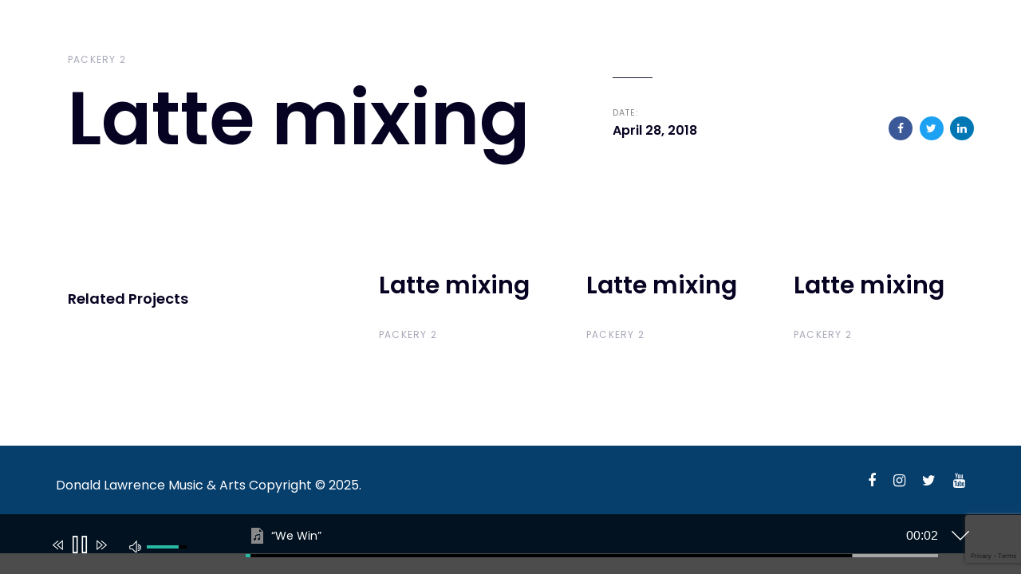

--- FILE ---
content_type: text/html; charset=utf-8
request_url: https://www.google.com/recaptcha/api2/anchor?ar=1&k=6LeMWhErAAAAAFiMRY0kkvKvchXf6o28CGWO8QGB&co=aHR0cHM6Ly9tdXNpY2FuZGFydHNnbG9iYWwuY29tOjQ0Mw..&hl=en&v=naPR4A6FAh-yZLuCX253WaZq&size=invisible&anchor-ms=20000&execute-ms=15000&cb=pi3u7n8prm3p
body_size: 44963
content:
<!DOCTYPE HTML><html dir="ltr" lang="en"><head><meta http-equiv="Content-Type" content="text/html; charset=UTF-8">
<meta http-equiv="X-UA-Compatible" content="IE=edge">
<title>reCAPTCHA</title>
<style type="text/css">
/* cyrillic-ext */
@font-face {
  font-family: 'Roboto';
  font-style: normal;
  font-weight: 400;
  src: url(//fonts.gstatic.com/s/roboto/v18/KFOmCnqEu92Fr1Mu72xKKTU1Kvnz.woff2) format('woff2');
  unicode-range: U+0460-052F, U+1C80-1C8A, U+20B4, U+2DE0-2DFF, U+A640-A69F, U+FE2E-FE2F;
}
/* cyrillic */
@font-face {
  font-family: 'Roboto';
  font-style: normal;
  font-weight: 400;
  src: url(//fonts.gstatic.com/s/roboto/v18/KFOmCnqEu92Fr1Mu5mxKKTU1Kvnz.woff2) format('woff2');
  unicode-range: U+0301, U+0400-045F, U+0490-0491, U+04B0-04B1, U+2116;
}
/* greek-ext */
@font-face {
  font-family: 'Roboto';
  font-style: normal;
  font-weight: 400;
  src: url(//fonts.gstatic.com/s/roboto/v18/KFOmCnqEu92Fr1Mu7mxKKTU1Kvnz.woff2) format('woff2');
  unicode-range: U+1F00-1FFF;
}
/* greek */
@font-face {
  font-family: 'Roboto';
  font-style: normal;
  font-weight: 400;
  src: url(//fonts.gstatic.com/s/roboto/v18/KFOmCnqEu92Fr1Mu4WxKKTU1Kvnz.woff2) format('woff2');
  unicode-range: U+0370-0377, U+037A-037F, U+0384-038A, U+038C, U+038E-03A1, U+03A3-03FF;
}
/* vietnamese */
@font-face {
  font-family: 'Roboto';
  font-style: normal;
  font-weight: 400;
  src: url(//fonts.gstatic.com/s/roboto/v18/KFOmCnqEu92Fr1Mu7WxKKTU1Kvnz.woff2) format('woff2');
  unicode-range: U+0102-0103, U+0110-0111, U+0128-0129, U+0168-0169, U+01A0-01A1, U+01AF-01B0, U+0300-0301, U+0303-0304, U+0308-0309, U+0323, U+0329, U+1EA0-1EF9, U+20AB;
}
/* latin-ext */
@font-face {
  font-family: 'Roboto';
  font-style: normal;
  font-weight: 400;
  src: url(//fonts.gstatic.com/s/roboto/v18/KFOmCnqEu92Fr1Mu7GxKKTU1Kvnz.woff2) format('woff2');
  unicode-range: U+0100-02BA, U+02BD-02C5, U+02C7-02CC, U+02CE-02D7, U+02DD-02FF, U+0304, U+0308, U+0329, U+1D00-1DBF, U+1E00-1E9F, U+1EF2-1EFF, U+2020, U+20A0-20AB, U+20AD-20C0, U+2113, U+2C60-2C7F, U+A720-A7FF;
}
/* latin */
@font-face {
  font-family: 'Roboto';
  font-style: normal;
  font-weight: 400;
  src: url(//fonts.gstatic.com/s/roboto/v18/KFOmCnqEu92Fr1Mu4mxKKTU1Kg.woff2) format('woff2');
  unicode-range: U+0000-00FF, U+0131, U+0152-0153, U+02BB-02BC, U+02C6, U+02DA, U+02DC, U+0304, U+0308, U+0329, U+2000-206F, U+20AC, U+2122, U+2191, U+2193, U+2212, U+2215, U+FEFF, U+FFFD;
}
/* cyrillic-ext */
@font-face {
  font-family: 'Roboto';
  font-style: normal;
  font-weight: 500;
  src: url(//fonts.gstatic.com/s/roboto/v18/KFOlCnqEu92Fr1MmEU9fCRc4AMP6lbBP.woff2) format('woff2');
  unicode-range: U+0460-052F, U+1C80-1C8A, U+20B4, U+2DE0-2DFF, U+A640-A69F, U+FE2E-FE2F;
}
/* cyrillic */
@font-face {
  font-family: 'Roboto';
  font-style: normal;
  font-weight: 500;
  src: url(//fonts.gstatic.com/s/roboto/v18/KFOlCnqEu92Fr1MmEU9fABc4AMP6lbBP.woff2) format('woff2');
  unicode-range: U+0301, U+0400-045F, U+0490-0491, U+04B0-04B1, U+2116;
}
/* greek-ext */
@font-face {
  font-family: 'Roboto';
  font-style: normal;
  font-weight: 500;
  src: url(//fonts.gstatic.com/s/roboto/v18/KFOlCnqEu92Fr1MmEU9fCBc4AMP6lbBP.woff2) format('woff2');
  unicode-range: U+1F00-1FFF;
}
/* greek */
@font-face {
  font-family: 'Roboto';
  font-style: normal;
  font-weight: 500;
  src: url(//fonts.gstatic.com/s/roboto/v18/KFOlCnqEu92Fr1MmEU9fBxc4AMP6lbBP.woff2) format('woff2');
  unicode-range: U+0370-0377, U+037A-037F, U+0384-038A, U+038C, U+038E-03A1, U+03A3-03FF;
}
/* vietnamese */
@font-face {
  font-family: 'Roboto';
  font-style: normal;
  font-weight: 500;
  src: url(//fonts.gstatic.com/s/roboto/v18/KFOlCnqEu92Fr1MmEU9fCxc4AMP6lbBP.woff2) format('woff2');
  unicode-range: U+0102-0103, U+0110-0111, U+0128-0129, U+0168-0169, U+01A0-01A1, U+01AF-01B0, U+0300-0301, U+0303-0304, U+0308-0309, U+0323, U+0329, U+1EA0-1EF9, U+20AB;
}
/* latin-ext */
@font-face {
  font-family: 'Roboto';
  font-style: normal;
  font-weight: 500;
  src: url(//fonts.gstatic.com/s/roboto/v18/KFOlCnqEu92Fr1MmEU9fChc4AMP6lbBP.woff2) format('woff2');
  unicode-range: U+0100-02BA, U+02BD-02C5, U+02C7-02CC, U+02CE-02D7, U+02DD-02FF, U+0304, U+0308, U+0329, U+1D00-1DBF, U+1E00-1E9F, U+1EF2-1EFF, U+2020, U+20A0-20AB, U+20AD-20C0, U+2113, U+2C60-2C7F, U+A720-A7FF;
}
/* latin */
@font-face {
  font-family: 'Roboto';
  font-style: normal;
  font-weight: 500;
  src: url(//fonts.gstatic.com/s/roboto/v18/KFOlCnqEu92Fr1MmEU9fBBc4AMP6lQ.woff2) format('woff2');
  unicode-range: U+0000-00FF, U+0131, U+0152-0153, U+02BB-02BC, U+02C6, U+02DA, U+02DC, U+0304, U+0308, U+0329, U+2000-206F, U+20AC, U+2122, U+2191, U+2193, U+2212, U+2215, U+FEFF, U+FFFD;
}
/* cyrillic-ext */
@font-face {
  font-family: 'Roboto';
  font-style: normal;
  font-weight: 900;
  src: url(//fonts.gstatic.com/s/roboto/v18/KFOlCnqEu92Fr1MmYUtfCRc4AMP6lbBP.woff2) format('woff2');
  unicode-range: U+0460-052F, U+1C80-1C8A, U+20B4, U+2DE0-2DFF, U+A640-A69F, U+FE2E-FE2F;
}
/* cyrillic */
@font-face {
  font-family: 'Roboto';
  font-style: normal;
  font-weight: 900;
  src: url(//fonts.gstatic.com/s/roboto/v18/KFOlCnqEu92Fr1MmYUtfABc4AMP6lbBP.woff2) format('woff2');
  unicode-range: U+0301, U+0400-045F, U+0490-0491, U+04B0-04B1, U+2116;
}
/* greek-ext */
@font-face {
  font-family: 'Roboto';
  font-style: normal;
  font-weight: 900;
  src: url(//fonts.gstatic.com/s/roboto/v18/KFOlCnqEu92Fr1MmYUtfCBc4AMP6lbBP.woff2) format('woff2');
  unicode-range: U+1F00-1FFF;
}
/* greek */
@font-face {
  font-family: 'Roboto';
  font-style: normal;
  font-weight: 900;
  src: url(//fonts.gstatic.com/s/roboto/v18/KFOlCnqEu92Fr1MmYUtfBxc4AMP6lbBP.woff2) format('woff2');
  unicode-range: U+0370-0377, U+037A-037F, U+0384-038A, U+038C, U+038E-03A1, U+03A3-03FF;
}
/* vietnamese */
@font-face {
  font-family: 'Roboto';
  font-style: normal;
  font-weight: 900;
  src: url(//fonts.gstatic.com/s/roboto/v18/KFOlCnqEu92Fr1MmYUtfCxc4AMP6lbBP.woff2) format('woff2');
  unicode-range: U+0102-0103, U+0110-0111, U+0128-0129, U+0168-0169, U+01A0-01A1, U+01AF-01B0, U+0300-0301, U+0303-0304, U+0308-0309, U+0323, U+0329, U+1EA0-1EF9, U+20AB;
}
/* latin-ext */
@font-face {
  font-family: 'Roboto';
  font-style: normal;
  font-weight: 900;
  src: url(//fonts.gstatic.com/s/roboto/v18/KFOlCnqEu92Fr1MmYUtfChc4AMP6lbBP.woff2) format('woff2');
  unicode-range: U+0100-02BA, U+02BD-02C5, U+02C7-02CC, U+02CE-02D7, U+02DD-02FF, U+0304, U+0308, U+0329, U+1D00-1DBF, U+1E00-1E9F, U+1EF2-1EFF, U+2020, U+20A0-20AB, U+20AD-20C0, U+2113, U+2C60-2C7F, U+A720-A7FF;
}
/* latin */
@font-face {
  font-family: 'Roboto';
  font-style: normal;
  font-weight: 900;
  src: url(//fonts.gstatic.com/s/roboto/v18/KFOlCnqEu92Fr1MmYUtfBBc4AMP6lQ.woff2) format('woff2');
  unicode-range: U+0000-00FF, U+0131, U+0152-0153, U+02BB-02BC, U+02C6, U+02DA, U+02DC, U+0304, U+0308, U+0329, U+2000-206F, U+20AC, U+2122, U+2191, U+2193, U+2212, U+2215, U+FEFF, U+FFFD;
}

</style>
<link rel="stylesheet" type="text/css" href="https://www.gstatic.com/recaptcha/releases/naPR4A6FAh-yZLuCX253WaZq/styles__ltr.css">
<script nonce="-z6TycBt4cbtFg8hOskCdA" type="text/javascript">window['__recaptcha_api'] = 'https://www.google.com/recaptcha/api2/';</script>
<script type="text/javascript" src="https://www.gstatic.com/recaptcha/releases/naPR4A6FAh-yZLuCX253WaZq/recaptcha__en.js" nonce="-z6TycBt4cbtFg8hOskCdA">
      
    </script></head>
<body><div id="rc-anchor-alert" class="rc-anchor-alert"></div>
<input type="hidden" id="recaptcha-token" value="[base64]">
<script type="text/javascript" nonce="-z6TycBt4cbtFg8hOskCdA">
      recaptcha.anchor.Main.init("[\x22ainput\x22,[\x22bgdata\x22,\x22\x22,\[base64]/[base64]/[base64]/[base64]/[base64]/MjU1Onk/NToyKSlyZXR1cm4gZmFsc2U7cmV0dXJuIEMuWj0oUyhDLChDLk9ZPWIsaz1oKHk/[base64]/[base64]/[base64]/[base64]/[base64]/bmV3IERbUV0oZlswXSk6Yz09Mj9uZXcgRFtRXShmWzBdLGZbMV0pOmM9PTM/bmV3IERbUV0oZlswXSxmWzFdLGZbMl0pOmM9PTQ/[base64]/[base64]/[base64]\x22,\[base64]\x22,\[base64]/DsGbCksKowrLDkgVUL0/DvMOoelkdCsK/Txoewo7DpSHCn8KMBGvCr8OfO8OJw5zCtMOxw5fDncKewp/ClER8wqU/L8KPw4wFwrlDwoLCognDgsOebi7Co8Ola37DpsOgbXJYJMOIR8KKwqXCvMOlw5DDsV4cDWrDscKswp5OwovDlnnCucKuw6PDisOzwrM4w4jDsMKKSRnDrRhQAgXDuiJrw65BNm/DvSvCrcKTXyHDtMKMwqAHIRNzG8OYDcKtw43DmcKZwpfCpkUIYlLCgMOEJcKfwoZ7T2LCjcKjwp/DoxELSgjDrMOIcsKdwp7CsQVewrt9wqrCoMOhSsOyw5/CiXjCrSEPw4rDvAxDwqnDscKvwrXCrcKkWsOVwrrCvlTCo3fCq3F0w4jDkGrCvcKeJmYMTcOUw4DDlh1JJRHDqMOgDMKUwoPDmTTDsMOTD8OED29hVcOXW8O+fCcLasOMIsKzwrXCmMKMwqjDsxRIw5RZw7/DgsObDMKPW8KIA8OeF8OEQ8Krw73Dn2PCkmPDpUp+KcKzw7jCg8O2wpnDtcKgcsO5wqfDp0MfEirClgHDlQNHJ8Kcw4bDuRXDuWY8MsOrwrtvwppSQinCikUpQ8KgwpPCm8Ouw41Ua8KRN8Kcw6x0wo0hwrHDgsKiwqkdTGjClcK4wpsDwqcCO8ObUMKhw5/DmzU7Y8O9PcKyw7zDvMOfVC9Uw43DnQzDhSvCjQNdMFMsGiLDn8O6PBoTwoXCn3nCm2jClsKCwprDmcKacy/CnDjCoCNhbmXCuVLClyLCvMOmLzvDpcKkw5/[base64]/Cg8OvwpbDu8KHw5kcQMKWEMOzAMOPVlQ0w7wRDi/CpMKSw5gDw5cxfQBDwrPDpxrDuMOFw514wotNUsOMM8Kbwoo5w705woPDlivDlMKKPSh+wo3DoibCrXLChnrDtkzDuiDCrcO9wqVodsOTXU5bO8KAaMKMAjp8JBrCgxTDqMOMw5TClRZKwrwTSWAww4Q8wq5awpnCuzvCvH98w7A/a27CncK9w6nCscOEHXxgScOONGgiwqpGS8KxdcObRsKKwoprw4jDqcKLw79Mw6J6AMKHw5TCnj/DmCBQw43Cs8K3EMKfwp9CN0jCgAXCu8K6J8OzYsKqKSnCoGIBPcKbw77CtMK3wphkw4nCuMKFOsONJl1LPMKMLTVTRnbCt8KOw5k3wonDji7DnMKuWsKSw7gySsKvw7jCisK/QTPDl0zDt8KKW8O4w7nCmi/CmgAjLMOrAcK0wrfDpQ7DqsODwqTDpMOawpYWIhPCsMO9MWwJQsKnwpY9w59iwoLDp0lNwowSwqXClzwBTlM1KUXCrcO/[base64]/CuR/[base64]/DnzvCmcOEw5vCk1nCrjDChMOJbD9DFsOqwpp3wpjDqWhgw6h8wqxOPcOgw6obcgzCrsK6wpZNwoY7ZMOHPMKNwodnwqg0w7N0w5TCshnDtcOib37Dkih+w4LDsMO9w7F4EjTDpsKUw4VZwrRLbBLCtU9Qw6/[base64]/[base64]/YkDDncK4wojCg8O9w47DtcOXBMK+KcOMw6zCpwTCicKewq9yZ3tkwpzDjMOsTcOMacKYR8Oswr4zTx0cHCofaGLDvVLDtU3Cj8OYwoHCiUrCgcOzGcOWJMOrFGdYwrIKIk9awq8cwq/[base64]/ScOwAiImw4RxDWjCsMKnH8KVw6wnwokow7IGwpLDiMKQwprDtmEAEnbDjMOvw6jDlMOQwrnDsh9hwpN3w7LDsGTDnsOcfsKjwpbDj8KrdsOVeXYYIsOxw4PDsA7Dk8OAR8KHw4R4wok1wr/[base64]/w4kMwqEIQMOmEsKrw6TDncKowpQPO3bDjlrDi3QtR3k1w6s4wrHChcKew5QzMsOSw6/DqTrCgDXCl0TCncK0wolBw5bDg8OZaMOBbMKcwrskwqQNaCnDq8O1wpHCl8KRM07DtsKgw6bDohFIw6kHw7t/w4RzSytCw5nDm8KfZiluw5twbjVeBMKPQ8OdwpI8bUDDiMOkQVrCslA5MMOfG2vCk8K/McKxUDZnQUrCr8K6T2Jzw7rClyLCr8ONOC7DiMKcC1Buw7RTwog8w6sLw5k2f8K1cljDtcKlZ8OJcGsYwrPDsxLDj8Oow51Iwo8DZMOzwrBdw5tRwrjCpMOzwq4tM3Zww7bDlsKmfsKXZDXCnShMw6LCjMK3wqo3CwJ7w7XCtsO3eTRdw7LDvMKdZMKrw6/DjGcncE3ChsKOasK+wonCoXjCjcO6wrzCpMKQRlwgNsKcwpd2wpvCk8Kiwr3CgxjDicKNwppoesOCwoNzG8KVwr10KsKjLcKdw4VzHMK0OsOlwqTDmXwjw4dgwoMRwoAoMsOHw75Uw4sxw61hwpnCvcOYwqJDSWrDhcKJw51XS8Kpw50AwqchwqrCtE/[base64]/w4XCh8Obw6ANH3nCumbCty02w7kjw4A+w4bCgmQ2wqkdY8OmVcO4woDCqBBJWsKrY8OtwohTwplOw5xLw47DnXE4wpR+Nj5lKcOXZcOBwpvDiH8QUMO5OGx2J2VMGUU6w6XCgcKHw7dIw7F6SysxVMKrw61bwq8MwpvCmzpYw6/[base64]/Ds8OEwrRzw5TChMKrYcOqw7IwYMK5Xjl7w6DCqMKswos1HyTDvx3CmiAcJwN4w6DCs8Oawq3CisKhbcKRw5PDvl4YFcO/wodgwo7DncK8Pi/DvcK6w47DmAM8w4XCvHZzwocDB8KpwrgtG8Oac8KUL8KOH8Olw4HDhzvDqMOrdEg0JXbDnMOpYMKrTVcVXhwnw6xPwphEL8Obwp88dgxcDMOWTMOSw53CuQnCssOpw6bCrDvDvG7DvMKeCcOww4ZvAcKdecKaVB7Cj8OswpjDp0R1wrjClsKlAT/[base64]/[base64]/DqsOuMQXCkcOiZRrDk8K+wpJFwp7DlUDDtQxdwrEYNcOywoptw5lIA8O5dRYRQHdkeMO5SWMXacOgw5kFfz/Dnx/CiAoPcwQdw67ChMK1TcKZw6RzHsKlw7YeURLDkWbCtHcUwpRhw7/CqzXCgMKww77DmAbDu1HCtR1GO8Kyd8OlwpE8ayrDm8KIGMOfwr/DlhM/w5bDlcK0cQlfwpsgT8Kjw59Sw4nDvSTDpnHDvHLDnyYew5xCfhzCqGvCnsKNw4JTcWzDg8K7NCkhwqfDh8KmwozDsDBlMsKfw65/wqcAG8OiHMOUYcKdwo8QOMOiJ8K2a8OUwoLCi8K3YSMUUhxzLAlcwpF9wrzDvMKJfcOWYVbDnMKLQx86fsO5LsORwpvChsKhZgM4w5nDrVPDozfDv8OTwrjDrkZcwrAbdjLCm1PCmsKUwoIncwl5KkDDnnPDuhTCn8KaZMKowrTClzF/wrzClcKGEsKJFcOqw5dwNMO3Qm4ZDMKBw4FfE3x/[base64]/CuMKwwpJqwqVKwpg5w5HCr8OcwoTCiSXDnhfDjsK5M8KTIUpjRSHCmUzDu8KJO0F8WgBXJz/[base64]/[base64]/DscKKAcOOXsKZZMKAwrDDmsOgVFpKGDXCp8OOd13Cr1PDpxQ4w5ZLW8OTwrZ/w6bCr08rw5HDv8KCwqRwe8KPwpvCsw7DpcKbw5RlKgsjwrbCpcOkwp3ChGEvemoWK0fCn8KywrPCgMOUwoZYw55ww4bDi8Ofw7QLcm/CszjCpXZqDGbDv8KAFMKkOXR7w4TDhhUcVyHCuMK7wpQLYMOubVR/[base64]/DssKLI8O6Hn3CpwXDqMKXw4/ChFQTYEEMwrYGwq8Nw5PCuQbDrMKTwrHDvywMGkIWwpECOxY5fyrClcObMMOoHEpyFh3Dj8KDPnTDs8KJVEvDpMOQP8Kmw5Z8wqcIY0jCqsOXw6DClsO2w4vDmsOuw5TCtsOWwqzCoMOobcKVSA7CnjTDicO/RsOhwpAIVjIQJwDDkjQWXEvCtjUmw4s4aFZXNcKywp7DpsOlwr/CpW7CtlnCjGJdQcOLfsKrwpRTMmrCl1New7ZCwoPCrwpLwqTCiHDDp3wHdA/DrzrDlzdaw50zTcKdMcK0D27DjsOpwq/[base64]/[base64]/DkMO3FMKgJjYqa8O/worDisOLw6/[base64]/[base64]/[base64]/DjjXCnkpCEsOtC1sSwosMw6l9w5bCgT/Dug3Ck8OkSDJTc8OLBQ/DqFIhOl8ewpzDq8OEBTxIcsKLasKQw503w6jDkcOUw5BfJA01EFB9O8OwcsKvecOFGDnDs3/Dk27CnwBWGhl7wqxWNlHDhmY+AcKlwqkvaMKMw4ZiwrNrwp3CtMKawrvCjxzDrlbCrRJXw69+wpnDrsOgw5nCnjQFwoXDkEjCpsKaw4Bvw67Cp2bDrRJWVUgfNyvCg8Ktwrp/wozDtCnDnsOtwq4bw6HDlMK+f8K7A8OmCxjChzA+w4PDvMOkwqnDp8KuAMORCDETwrdRMGjDrMORwppMw4zCm3fDkU/CocO0fsOFw7Fdw5JKdm/Cq13Dp1RMfzDCmVPDncKWPhrDkmh8w6PCu8Ovw4zClndFw5hQSm3Csit/w7rDk8OVHsOcOiNjQx7Dpy3DqsO7wo3Dt8OFwqvDpsO5wrFyw4vCrMOeXUMnwoJww6LCoGrDh8K/[base64]/[base64]/CvkzDpsK+JQLCu33DkMOlesKuwpFUWMKyXhbDuMKzwoLDrGPDuCbDjHg9w7nCsAHCsMOhWcO5amJvM3/CmcKNwoRCwqk/w5kXwo/DocOtasOxa8KYwqshUAp5fcOAY0pswqMpFmotwqcLw7FyS1xDLhxLw6bDmibDvyvCucO9wpJjw5/CoxLCmcO7bSXCoUgLwr/[base64]/wr/CgsOWw63CqQHDjsOqw6cMwpTDp8KYw6BHKQrDm8KScMK6McK6RcKZA8Opc8KLIlhXYxnDk3fCtsOwEVTCmcKLw57CosOHw4LDvQPDqSw2w43CvHt0VhHDniEiw6HCmz/DkzAeJBDDhwR6EMKKw44RHXnDssOTF8O6wrvCr8Kowq7CsMOaw7wcwrZawpvCmRM0XWd0IsKPwrtlw7l4w7AKwoDCs8OoGsK/A8OsD15wfnkbwrx4AMOwBMOOccKEw5M7woJzw7vCmBIMD8O5w7rDh8K4wpsFwqrCi0/DqcOfYMKXBlI6UG/CscOKw7HDrMKdwqPCjmfDnUg5wowBVcKcwoXDuHDCjsK7csKbdgLDksOROB8lwrbCrcO1HH7DggtjwojCjll/JnFaRFhiwqpLRxx+w4HCkDZGVEnDoVzDscO2wp5SwqnDhsKtHcKFwoJJw77Dsgwqw5XCnU3CsS8mw4w5w5kSPMKuWcKJUMOIwpg8w5rCnnNSwo/[base64]/[base64]/Cm1gsL1fDtiTDjsOyw57DuAjCssOQCG7ClMKrZC/DqcOywpQPI8Osw6HCrErDvMOxEcKNR8ONwofDpU/[base64]/wpN/wpjDjQDDnwHCtsKwwofCrcKwWDPDssKcfUdkw6LCvzQvwpMjED1EwpXDu8Ozw4vCjsK/[base64]/CusObw71Rw7DCg0XCt8OEw4rCmQNeQ8K0wqh6w786w7Y3RnvDpShFayvDqcOBwofDt3Z2wqEDw48zw7XCvcO5bcKMP37CgMO/w7PDi8OUe8KOcgjDpilDYMKfLGxfw6LDllLDlcO0wpF9AAcGw5NVw7/ClMOFwpzDmsKhw6l1O8Odw41CwqTDqsO1TsKXwogHDnbCmhHClMOFw7LDoQkvwp1qccOswpXDhMKPdcOgw48zw6nCkUIlOSQLHFgXPx3CmsKIwrB5envDusOBKAHDh2ZYwp7Cm8KiwrrCmsOvYzJ/[base64]/CiMKacjbCsi7CshzCh8KQA8OHwqw2w7jDmDZCGkwgw5cfw7YQNcK3I2vDoSQ/[base64]/CisKAwqfCtnrDqsOjwp8CUcKbU8KvZT0gwpHDgQPCi8K3TxBUfT0TTifCjyAeX14Lw64/[base64]/DuCcFw5TCizIQeB/DksOVwrTCoMOtwqRMwqHChAt8wpzCrsOsTsK7w5EPwrPCnSbDv8ONZSNBC8Kswoc0fmk5w6A7OQg8D8O8VsOVw7nCgMOzGhhgJRFuecKJwpxFwoZcGA3CiSYKw4/DlkQqw6xEw7bDh1NHcWPCvcKDw4RID8ObwoLDrVDCl8Obw67Dh8KgdcOew7TDsWdtw6VaAcK8w6XDhsOVRVQqw7LDsGHCscOyHS7DssOkwojDisObwpnDhBnDn8KSw4fCq3EmN3MODxAyC8KxGWMfdShUBizCoBHDrkRUw4nDoSkQJcO+w7g9wo/CtV/DoTDDqcOnwplAKx0QDsOFQiHCj8OORiHCjcOdw5wRwox3AcOYw4s7R8OLNXV5eMO+wrPDjh1ew6/CrRHDq0HCi1PDu8K+wpZUw63DoBzCuykZwrYywp/CucK9woszNXHDuMKmXQNcdWVDwpBmEk/Cm8OHBcKHKzATwpVuwpQxM8KtZ8KPw7zDj8Kpw4nDmwoxdcKVH0nCumVnEAUBwqVqXk0LUsKKE3xGSUF/fmR9fgU3DMO6HAlTw7DDi3zDkcKTwqgkw73DvEHDhn9+eMKUw6zCgkMDL8KtMWfDhsOkwoEUw4/[base64]/wrA6w7YVwqPCizIYTS7DjsOVwrxewpvDo8Ktw4pCUlFgwq7DmMOswpTCr8Kqwo05fcKjwovDmcKsS8OBCcOBJhVMEMOhw47CiR8xwrbDvkI3w6oZw4TDrQoTSMOYL8K8ecOlXMOJw6M1AcOwLg/Dl8KzacKlw5NaQ0vDuMOlw63DoSfDr28vdGx0E1oGwqrDixDDnxfDssOhD2rDvQbDtGHCiTfCksKuwoVRwpwTTEZbwrHCtldtw7TDlcKBw5/DqHoxwp3DhH4mTX1Ww6NvdMKewrLCtDXDp1nDn8K8w6IDwoBdbcOnw7zCrjk1w7h8I34AwrtoJiIYYW9YwphMUsKyHMKpPndPdMKyaTrComLDkzXDjMK9w7bCisKHwog9woM8McOdacOeJTQpwrpawo9dDzPCscO8LF0gworDsWfDryPDlHPCmC7DlcO/[base64]/DssKHa8KJw6h6RsOGOsKbE8OYKMKnEXHClAByd8KLY8Kgdi8mwo/[base64]/[base64]/[base64]/[base64]/CoMOSw7XCr8OvwrwfwpRcUSQuJMKKw5zDgMODD0BCC18Zw4QGLDXCrcOBL8OZw53CpsOUw6nDpcOFA8OiKTXDlsK+M8OIQyjDisKTwoNKwozDgMO1w7nDhxzCqVXDi8KzZXjDkkDDp0x4wqnCksOUw6IqwpbCssKSDcKvwqjDiMKdwrEwXMKVw6/Dv0HDoGbDuQXDoj3DucKydcKZwozCn8OZw7jDusOOw4XDklbCu8OGBcO6cT7CvcOgNMKew6IVD0t2NMKjRsKaKFFaTW/Cn8KQwqPCs8KpwrQqw6lfCQTDiyTDh2jCr8Obwr7DsWtMw7NNXRE1w53DjGzCrQ9ZWH3CtSYOw4zDgC7ClsKDwoHDph/[base64]/CsTgRT8KZw6XDmlAvwr/CmcKJWxvDjDHDscKqZcKteW/Dj8KaLmk7G0o5VTNHwpHCgyTCuh1lwq7CsnHCiWtGI8K5w7vDghjDjSc+wqrDmcKDOinClsOrXsOaCHkBQDfDiA9Awp0iwrnDpgPDqSAYwr/[base64]/CtxJ5w7Z0QwhnAsOUHQHCoMK+wrvDkDnDmQcASjwkBcK7E8OjwpXDpHtBan/Dq8O+G8OSA1kwBVhrw4vDjhcWOy1bw4jDqcO9woRNwr7DsydDWTFSw6jDlSpFwqbDiMKVwo9bw5U9c2fDt8OwKMOQw4dze8KOw595MinDisOEIsO7YcOxIErCnVTDnQLDv3zCksKcKMKEcsOBLlfDlwTDhjPCksOIwq/CqsOAw44GbsK+w4ADa1zDpk/ClzjCimzDnSMMX2PCkMOCw7/Dq8KwwrXCuWMpU1zChAB1ScKFwqXCpMO2wqTDv1rDvzhcCmwRdHg6XArCnUbCpsKXwoXCvsKnDcKJwpPDo8OcfXDDkHDDuUnDnsOUKsOtwqHDiMKaw7TDjMKRAB9NwoBawrHCgE09wpfCusOKw4Aew7EXwoTDu8KAJD/[base64]/Cln9hV8OtflR8esKTwoHDti3DiA4GwqFzwoHDtcKCwqt5TsOEw7tQw7F+N0cBw6tYf14jw7TCtQnDi8KaScOAAcODXF07A1Ngwo/CtsKwwrxYDMKnwrQ3w7hKw7fCpsOWSxlFPQPCtMO7w6XDknLDqsOzE8KWLsOoAi/CssKKPMO8XsKNGh/ClBANT3LClsKUHcKDw6XDlsKCDcOXwpcVw6wUw6fDlCRhPDHDv2PDqRlHPMKnUsKFa8O9LMKSFMO9wqwiw7zCiArCiMOgHcKWwp7Coy7ChMO4w5ceIXEOw4kUwr3CmgDCtk/DliI/csOMHMOQw6FQGsKSw71jSRbDlmNuwpLDkyfDjTlLSgrCm8OvEMO7O8Knw5UEw4YAZ8OAEk9awofDusOnw67CrcKeCGgnG8OKYMKUw73Cj8OOIcKdPsKAwp8aCcOubsOxQcOUO8O9dsOiwpnCgwNpwqRmLcKUdScgB8OYw5/[base64]/[base64]/[base64]/Ct8K3wqzCig4mwqzCrxQIF8K7BBUSWcOUK2s4wqwww6JlLxjDsHfCocOgw7lnw5/Dj8O0wo4FwrZ5w7F0wqfCj8O6RcOOOFJpPyLDhMKJwpQnwoPCjcKAw60SDBxHc006w5pjCsODw60McMOASClSw5vCrcOMwobCuGwlwqgSwofChBHDtCZqKsK4w7HDrcKBwrN5Lw3DqzDDs8KjwoBKwoYNw7IrwqcwwowVVCXClxBjQRcLDMKUZj/DtMOOIFfCizEWNFJCw44gwqTCkysbwpwbBxvCly51w43DrRVrwrrDh0TCnDIsOMK0w7vDvHpswqHDsFwaw4xeO8KBeMKrQ8KCIsKiPMKXKUssw71Vw4TDkh8rODMawrTCmsKcGhZlwpLDi2QZwrcdw5fCtgPCswXChD/DgcOPZMKow6ZOwqA5w5o7L8OZwoXCu28CQMKHKmXDjEzDscOyaj3DgTpBa3ZuQ8KQDxQBwqgtwr/DtChTw47Dl8Klw6zCigEsDsKdwrLDmsOlwrdbwq5bD3sSbi7CswzDpi/DuFzDrMKaEcK5wrnDmATCg1ADw74kBcKwF1LCmcKDw6XClcK+L8KEXUBzwrZOwrskw6ZiwpQrQcKKGQhkLjhGdcKPI1bClMKWw5tDwr7DrD9qw5t2wqQAwpl4ekdtGGUWAcOgQA3CljPDj8KfX3pdwobDu8OZw7M6wpjDkx4FbgUZw4LCl8K9MsOqbcKCw5ZnEH/CtC3DhTVRwqssE8K5w5DDr8KUdcK3W1jDtMOQR8KXAMOERknCvcOpw47CnyrDjxJpwqw+e8Kdwqwew7PCq8OIFwLCocOjwpEJFDFZw608OBNOw5s/[base64]/wqXDs8OVwqQhXnTCnMKiw7pkegc0woQqDcKcZQTCrkZDdkZZwrJKfcODHsOMw6QLw4UDA8KrXTJLw61jwqjDsMOuXk1dw7DCh8KFwpXDt8OWHkbDsmcCwojDnh8gRsO+EkoabV/DhlLCiwR8w6I1JAVAwrpoU8OEVTVvw6XDvSvDocK2w4JvwqnCsMOuwqXDtRECMsKywr7CncKqJcKScRzDiTTDimnCvsOgZMKpw6sxwp7DgD0awo5FwqTCmWY4w7rDg33DrMO0woXDn8K1IsKLHn00w5/[base64]/CrMOEJm7DkXPCp8O2EMOdFlHCnsK+w60ow6c2wo3DoXMuwqfCjDvChcKAwpB0BBNzw7wUwp/DisORIyPDlDDCrMKyYcOfWWhVwqvDpjTCgSgkW8Odw7lcbsO7YXRMw5wLYsOGWsKyP8O3BVQcwqANwqXDuMOGwrXCnsO4wpBMw5jDjcK4GsKMfsKNMybCjEXDpj7CkmYQw5fDh8OIw5Ufw6rCrsKKNcOrwqdxw5jDjMKfw7PDhcK3wr/DpE/[base64]/Cl8KTF8KdwqJXwqgfeWBQQX1cwpB+w6LDlgbDjcOSwojCosKdwqrDkMK9Vw1YCRo9LWF5CHPDg8KcwocNw4hKPsKhbsO1w5rCssO4E8O9wqvDkk4OB8O2Im7CigMHw7nDpyPCqkosUMOYw5AJw73CglR5KT3DpsKsw4QLSsK0w4LDk8O7TMO4wrAOXhfCk0LCmj5Gw4/DsV10ZsOeE3bDjFxDw6ZZKcKYG8K1asKqYmVawpAtwrxtw7cOw4ttwpvDozMka1oQEMKAw4hLGsOiwoTDssOeD8KNw4/CvE4fBcKxM8KzDiPCvH9gw5cfw5LDoTliSBIUw5XConA9w6xuHMOEesOBGjxRDD5kwqLDvXBlwrXCoEPCri/DkcKrTFHCrghYAcOtw55swoBGLsKiTGE2FcOGZcKowr9zw7E3ZVZ1VcKmw5bDksO1fMKSMAfDvcKeOsKcwpXDmMOIw5YJwoDDncOVwr5QLm4/w7fDssO/W37Dn8O8WsOLwpEZWcOnfWJWRxTDnMKyScKowpHChcOYQlLCkzvDt1vCthpQcMOABcOjw5bDmMOpwo1NwqNeRGZ/EcKfwqlCD8OpEVbCnsKxc0zDjiQXRzhdKlHDocKJwoslO3jClsKWXUvDkRzCu8Kzw555J8OwwrPCnMKGdcOdBwTDtMKSwphUwpzCuMKXw7DDqlPDgQ0tw4ZWwps5w6bDmMODwovDhsKaU8KlKMKvw5dKw6HCrcKjwoFywr/[base64]/wo3Ch8OIwpUzDMKkw4hTwr/CmFzCkcOZw4LDhsKhw6drHsKdBMKxwqDDmUbCgMKSwo5jFzUyLlPCjcOyEWITDcKYXUjClcOqw6DDqhgFw5jDt1nCkwLCujJjFcKkw63CmGVxwq3CrSJRwp3Cpj/[base64]/acKbwq4ZacOrHBY6wo0LZsO0VydHRhpOwpHCnMKIw5/DsUZ0ccONwqBiP2rDj0MxZMOdLcK4wp1qw6ZbwrAcw6HDksKRDsKqWcKFwqLCvEzDjXQjwpjCuMKDKcO5ZcOHeMO0ScOCCsKfR8OZInJHWcO4egZlDwIMwqF4BcKBw5nCpcOHwp/CnlbChBfDvsOybMKFY3dswqUTPQlZMcKgw6wTI8OKw63CkcOfGFUDXcKVwpHCn19twpnCsC3Cpgt/wr00NCEAwp7Dly9uI0DCqwIww6XCgSrDkH03w4Q1McKTw6vCuBfCicKIwpc4wojChBVCwp5jBMO/esKEG8KcQGvCkR1UKA0gIcOSXyAsw47Dg0fDuMKjw4LCs8K4Zxohw7cdw6MdVn0Sw4vDojjCqMK1EBTCq3fCo03CnMKBP0w6GVQWwo/Cg8OXbcK1wrnCvsKaLcKnU8OFRjrCk8O1OVfCl8KSOAtNw7wEQgwlwrt9wqwuPcOtwrE3w5PCiMO2wrk1HG/ChElhNVrDuR/DjsKTw5fDgcOuNsOnwqjDiQxSw4BrY8KDw5VeVXnDvMK/[base64]/CmBdlHMKoF8OZw43CsEXDuVkDwqEmwrx9w4o3w7rDosOlwrzDm8KSRDfDqi4Of0ZUFTJZwpBnwqkHwoxGw7lVKCfDqSfCscKrwocdw4w4w6/CuFgCw6bCoCbDicK6wp7CsHLDhUPCrMOZIRoaHcOnw6IkwoXCncOdw4w1woJOw6MXasOXw6jDjcOfH1bCtMOJwopow4/Ckx5bwqnDncKYf2l5ZU7CnjVnPcOTf0HDlMK2wo7CpnPCrcKHw4bCt8KMwrwdN8KSTMKZGMOkwq/DukFKwp12wqbCtU15FMKiS8KaYxDCkGcZNMK5wpvDm8OpPhcIP23CqUXChl7CqWoSGcOXasOdZVDChnvDgyHDoXPDvMOkcMOQwobCocOnwoxIIGHDl8KDLsKowofCpcK1ZcKqRwB/XmLDicKvD8O7DEoUw559w6zDpRU1w5HClsKVwrI6wpgXVH4uPQNMwp1ewpnCsicEQ8Kxw5HClSwJAQ/[base64]/DnMOEwqvCoxQkb2o1w5PDkUTDhSV3bghww5bDiUp4eWA4JsKTZsKQJC/Du8OZXsOlw5N9fk9hwrfCrcOcBcK9GRoXR8OWw5bCs0vCtnJiw6HDkMONwonCsMK7w5XCs8Klw7w/w5/[base64]/wpB7w6hKBCAtTMKhETs+BcKvJSXDsnzCp8O5w6gtw5HCjsKBw4HCusKdYCADwp4bcsKtMWDDq8Kdwr4pXhZmwoDCoz7DrzU5PMOOwqhJwqhJWMK6QcO/[base64]/CmRfCqMK+wpFIw7pkw6TCoz5/bcKePGgCwpprw5g4wonCqhEmS8K6w7hRwp3DnMOkw4fCtSc8Xm3DmMOJwqMcw6rDkAxoWMOkCsKQw7xBw5QgflfDr8OnwrTCvCZFw53DgVs7wrHDnG8QwqjDnxlUwpFjFx/Csl/DtsKuwo/CgsK6wr9Ww4HDmMKjenPDgMKkbsKSwoV9wqoPw4PClhEXwqImwoXDqzNUw5fCo8O/wppCGQLDkGVSw63CokvDg1nCn8ORH8K/d8KmwpPCt8KPwonClsKfIcKswpLDq8Kfw5hnw6Z7XhpgYkU1RMOkUinDjcKNV8KKw68nKiN3w5RQJMK/O8KpZcO2w7kSwp99OsO0wrZ5HsKqw4cCw7NzQMK1fsOfGMOiOTl2wqXCiXvDucK+wpXDlMKEbcKHZ0Q0X3IYbnJRwowDPGHDk8ORwpkifAAMw4txJlrChcKxw6DCmS/Cl8OmOMOKecKow5cdecOoRyYWWH4eSj3DsSLDicKwUMKMw4fCiMKOfCHCocO5QSfCtMK8EiNkLMKofMOzwoHDlC/[base64]/w57Dk8O+OV0Vb1DDqsOJwpFEcMKVwq7DkMOaG8K3esOgBsKYHDLCm8Kfwo7DnsOxCy8RcX/CiW4iwqPDvBPClcOfHsONEcONfkVsCMKTwoPDs8OHw4p6M8OAU8K5ZsOpAcOOwoJQwo9Xw7XCmH9WwpnDlnwuw6/CgnV6w7DDj21+KEpde8K6w5ErH8KsAcODcsOEIcOvTGUXwqk+OTbDgsOpwrbClWDCsXdOw71HKsOYLsKNwqzCrG5LRMOrw4HCsGJdw5/[base64]/wo8fKVkIw5xQYCPDnhYvwr7DgsKTShlywoogw6cSwp7DrjDDlj/Ch8Oow5LDncO3cDAZcMKtwpvCnjHDli8decO/HcO2w6c3BsO4woDCqMKgwrnDlcOZEBV9VBPDlwXCl8OYwrvCqBgWw5vChcOLAXTCpcKjWsOxC8OuwqbDlw/CgCdtN0fCqXI/wrDCnS8+TcKgDcK9T3jDj3LDk24IRsOTGsOswp/CvFApw7zCn8KQw781CC3DhkZMEiTDijodworDolbCgHnDogdaw5sZw7HCtDx1ImQbbsKJPXNxTMOMwoFJwpNgw40Vwr4+dxjDrEN2A8OsIsKJw7/[base64]/DnlA5w55pVsKiK8KgfkkGaVLCv3fCu8KUTWLCuULDvX96KsKvw5kfw43Ci8OORSxkGnMRAMOrw5fDtsOJwqnCsFRiw6ZSYW/CpMKWD2PDnMK1wqQXNcODwrTCjwcWYMKtPnvDmTLCvcK2BCtBw7tPH2PCsAZXwqfChV/DnmVHw70sw6/DtmFQLMKgRcOqwpAlw4JLw5EUwoLCiMKVworCvmPDlcOVQFTDg8KIKMKQdUHDnkw0w5EwfMKGw7jCpMO+wq1uwoNWwqMqQi3DikfCpAdSw4DDg8OMNcOUJl8Vwr0gwqLDtMK1wq7ChsK9w5/[base64]/[base64]/CkHw+w6rDl8KeD8KNBRfCkxHChE9ewpd0wq8bBcOcX2RVwr3ClsOXwpfDgMOwwp3Dn8Oxfw\\u003d\\u003d\x22],null,[\x22conf\x22,null,\x226LeMWhErAAAAAFiMRY0kkvKvchXf6o28CGWO8QGB\x22,0,null,null,null,1,[21,125,63,73,95,87,41,43,42,83,102,105,109,121],[7241176,579],0,null,null,null,null,0,null,0,null,700,1,null,0,\[base64]/tzcYADoGZWF6dTZkEg4Iiv2INxgAOgVNZklJNBoZCAMSFR0U8JfjNw7/vqUGGcSdCRmc4owCGQ\\u003d\\u003d\x22,0,1,null,null,1,null,0,0],\x22https://musicandartsglobal.com:443\x22,null,[3,1,1],null,null,null,1,3600,[\x22https://www.google.com/intl/en/policies/privacy/\x22,\x22https://www.google.com/intl/en/policies/terms/\x22],\x22PIXoIViu7hKi4OXljy9p3MUgY2GkNOakrZM5R3h8Sc0\\u003d\x22,1,0,null,1,1763013558083,0,0,[119],null,[51,32,76,33],\x22RC-QwddfUrijl5e8w\x22,null,null,null,null,null,\x220dAFcWeA7FBzwW_EYE3OLp0VsOcsEyHvImKDm6VD3I0Jy1ce94bUc3xiuZfIldRGu46ggIUiPLJ7XkNfiyI5xZG2R0eijfMrKnsQ\x22,1763096357898]");
    </script></body></html>

--- FILE ---
content_type: text/css
request_url: https://musicandartsglobal.com/wp-content/plugins/themify-audio-dock/assets/styles.css?ver=2.0.2
body_size: 5589
content:
@font-face{
  font-family:'tad';
  src:url('[data-uri]') format('woff')
}
#themify-audio-dock{
	box-sizing:border-box;
	position:fixed;
	overflow:hidden;
	bottom:0;
	width:100%;
	height:75px;
	background-color:rgba(0,0,0,.7);
	color:#fff;
	transition:bottom 0.3s ease-out;
	z-index:10000
}
#themify-audio-dock .tf_audio_lazy{
	padding:0;
	margin-top:15px
}
#themify-audio-dock .buttons-wrap,
#themify-audio-dock .volume,
#themify-audio-dock .post-image,
#themify-audio-dock .button-menu-player
#themify-audio-dock .button-switch-player{
	display:inline-block;
	margin-top:10px
}
#themify-audio-dock .buttons-wrap{
	width:80px;
	margin-right:10px
}
#themify-audio-dock .volume{
	width:80px;
	margin-right:20px
}
#themify-audio-dock .post-image{
	width:52px;
	height:52px;
	margin:0 20px 0 0;
	vertical-align:middle
}
#themify-audio-dock .post-image img{
	width:100%;
	height:100%
}
#themify-audio-dock .tracklist{
	font-size:.850em
}
#themify-audio-dock .player-button:hover{
	color:#26b9a3
}
#themify-audio-dock .buttons-console-wrap{
	display:inline-block;
	font-size:1.5em;
	margin-top:15px
}
#themify-audio-dock .button-menu-player{
	float:left
}
#themify-audio-dock .button-switch-player{
	float:right
}
#themify-audio-dock .player-button,
#themify-audio-dock .volume-link,
#themify-audio-dock .button-menu-player,
#themify-audio-dock .button-switch-player{
	font-family:'tad';
	speak:none;
	font-style:normal;
	font-weight:normal;
	font-variant:normal;
	text-transform:none;
	line-height:1;
	-webkit-font-smoothing:antialiased;
	-moz-osx-font-smoothing:grayscale;
	text-decoration:none;
	color:#fff
}
#themify-audio-dock .button-play:before{
	content:"\e807";
	font-size:2em;
	position:relative;
	top:5px
}
#themify-audio-dock .button-pause:before{
	content:"\e80a"
}
#themify-audio-dock .backward:before{
	content:"\e808"
}
#themify-audio-dock .forward:before{
	content:"\e809"
}
#themify-audio-dock .button-mute:before{
	content:"\e806"
}
#themify-audio-dock .button-unmute:before{
	content:"\e806";
	text-decoration:overline
}
#themify-audio-dock .button-menu-player:before{
	content:"\e80d"
}
#themify-audio-dock .button-switch-player:before{
	content:"\e80b"
}
/* tracklist */
#themify-audio-dock .tracklist .track{
	padding:0 0 12px 0	
}
#themify-audio-dock .tracklist li{
	border-bottom:0 
}
#themify-audio-dock .tracklist .track:hover,
#themify-audio-dock .tracklist .track:hover .play-track,
#themify-audio-dock .tracklist .track:hover .pause-track,
#themify-audio-dock .tracklist .track:hover .track-title{
	background-color:transparent;
	color:#fff
}
/* Volume */
#themify-audio-dock .button-mute{
	display:inline-block;
	width:10%	
}
#themify-audio-dock .volume-bar{
	position:relative;
	display:inline-block;
	height:4px;
	width:70%;
	margin-left:10%;
	margin-bottom:4px;
	background-color:#5b5c5c
}
#themify-audio-dock .volume-bar span{
	position:absolute;
	display:block;	
	top:0;
	left:0;
	width:50%;
	height:100%;
	background-color:#26b9a3;
	z-index:9
}
#themify-audio-dock .post-image{
	position:absolute;
	left:182px;
	top:12px
}
#themify-audio-dock .tf_audio_playlist{
	display:none
}
#themify-audio-dock .mejs-container .mejs-controls .mejs-time-rail .mejs-time-current{
	background-color:#26b9a3
}
#themify-audio-dock .mejs-container .mejs-controls .mejs-time-rail .mejs-time-loaded{
	background-color:#000
}
#themify-audio-dock .mejs-container .mejs-controls .mejs-time-rail .mejs-time-buffering{
	background-color:#5b5c5c
}
/* setup symbols */
#themify-audio-dock .themify-audio-dock-inner .tracklist .wp-playlist .mejs-controls .mejs-playpause-button button{
	color:#fff;
	height:25px;
	width:25px;
	margin:0;
	left:12px;
	top:-6px
}
#themify-audio-dock .mejs-controls .mejs-play button:before{
	content:'\e807';
	font-size:36px
}
#themify-audio-dock .mejs-controls .mejs-pause button:before{
	content:"\e80a"
}
#themify-audio-dock .themify-audio-dock-volume .mejs-volume-button button:before{
	content:"\e806"
}
#themify-audio-dock .wp-playlist-prev:before{
	content:"\e808";
	font-size:18px
}
#themify-audio-dock .wp-playlist-next:before{
	content:"\e809";
	font-size:18px
}
#themify-audio-dock .mejs-controls .mejs-play button:before,
#themify-audio-dock .mejs-controls .mejs-pause button:before,
#themify-audio-dock .themify-audio-dock-volume .mejs-volume-button button,
#themify-audio-dock .wp-playlist-next, #themify-audio-dock .wp-playlist-prev{
	font-family:'tad';
	position:relative;
	top:4px;
	margin-right:10px;
	speak:none;
	font-style:normal;
	font-weight:normal;
	font-variant:normal;
	text-transform:none;
	font-size:28px;
	-webkit-font-smoothing:antialiased;
	-moz-osx-font-smoothing:grayscale;
	z-index:10
}
#themify-audio-dock .wp-audio-shortcode.mejs-container,
#themify-audio-dock .wp-audio-shortcode.mejs-container .mejs-controls,
#themify-audio-dock .wp-audio-shortcode.mejs-container .mejs-controls .mejs-button button,
#themify-audio-dock .wp-playlist-themify .mejs-container,
#themify-audio-dock .mejs-controls .mejs-button button,
#themify-audio-dock .wp-playlist-themify .mejs-container .mejs-controls{
	background:none;
	box-shadow:none
}
#themify-audio-dock .wp-playlist-themify .mejs-container .mejs-controls{
	top:10px
}
#themify-audio-dock .tf_audio_controls button{
    box-shadow:none;
    transform:none
}
#themify-audio-dock .tf_playlist_next:before,
#themify-audio-dock .tf_playlist_prev:before,
#themify-audio-dock .tf_auido_play:before{
	font-family:'tad';
	border:none;
	margin:0 2px;
	font-size:20px;
	display:inline-block;
	height:auto;
	width:auto;
}
#themify-audio-dock .tf_auido_play:before{
	content:"\e807";
	font-size:28px
}
#themify-audio-dock .tf_auido_play.tf_audio_playing:before{
	content:"\e80a";
}
#themify-audio-dock .tf_playlist_prev:before{
	content:"\e808";
	transform:none
}
#themify-audio-dock .tf_playlist_next:before{
	content:"\e809";
}
#themify-audio-dock .tf_playlist_current .tf_playlist_caption{
	max-width:none;
	margin-left:80px
}
/* /setup symbols */
#themify-audio-dock .themify-audio-dock-inner .tracklist .wp-playlist{
	position:absolute;
	top:0;
	width:100%;
	border:none;
	padding-right: 40px;
	box-sizing: border-box;
}
/* Track caption */
#themify-audio-dock .themify-audio-dock-inner .tracklist .wp-playlist .wp-playlist-current-item{
	position:absolute;
	top:5px;
	width:100%;
	height:auto;
	left:251px;
	color:#FFF
}
#themify-audio-dock .themify-audio-dock-inner .tracklist .wp-playlist .mejs-controls .mejs-time-rail{
	float:none;
	position:absolute;
	margin-left:234px;
	left:0;
	top:0;
	box-sizing:border-box;
	width: calc( 100% - 234px );
}
#themify-audio-dock .themify-audio-dock-inner .tracklist .wp-playlist .mejs-controls .mejs-playpause-button button:hover{
	color:#26b9a3
}
#themify-audio-dock .themify-audio-dock-inner .tracklist .wp-playlist .mejs-controls .themify-audio-dock-volume{
	width:90px; 
	height:36px;
	position:absolute;
	left:80px;
	top:-18px
}
#themify-audio-dock .themify-audio-dock-inner .tracklist .wp-playlist .wp-playlist-prev, 
.wp-playlist-next{
	top:10px;
	cursor:pointer
}
#themify-audio-dock .themify-audio-dock-inner .tracklist .wp-playlist .wp-playlist-prev:hover, 
#themify-audio-dock .themify-audio-dock-inner .tracklist .wp-playlist .wp-playlist-next:hover{
	color:#26b9a3
}
#themify-audio-dock .themify-audio-dock-inner .tracklist .wp-playlist .wp-playlist-next,
#themify-audio-dock .themify-audio-dock-inner .tracklist .wp-playlist .wp-playlist-prev{
	top:2px
}
#themify-audio-dock .themify-audio-dock-inner .tracklist .wp-playlist .wp-playlist-prev{
	left:0;
	position:absolute;
	color:#FFF
}
#themify-audio-dock .themify-audio-dock-inner .tracklist .wp-playlist .wp-playlist-next{
	left:54px;
	position:absolute;
	color:#FFF
}
#themify-audio-dock .tracklist .wp-playlist-themify .mejs-controls .themify-audio-dock-volume .mejs-button{
	height:25px;
	display:inline-block;
	vertical-align:middle
}
#themify-audio-dock .themify-audio-dock-inner .tracklist .wp-playlist .mejs-controls .themify-audio-dock-volume .mejs-button button::before{
	content:"\e806";
	color:#FFF;
	font-family:'tad';
	font-size:18px;
	font-style:normal;
	font-weight:normal;
	font-variant:normal;
	margin-right:10px;
	position:relative;
	speak:none;
	text-transform:none;
	-webkit-font-smoothing:antialiased;
	-moz-osx-font-smoothing:grayscale
}
#themify-audio-dock .tracklist .wp-playlist-themify .mejs-controls .mejs-horizontal-volume-slider{
	margin-left:30px
}
#themify-audio-dock .tracklist .wp-playlist-themify .mejs-controls .mejs-horizontal-volume-slider .mejs-horizontal-volume-current{
	background-color:#26b9a3;
	height:4px;
	border-radius:0;
	top:0
}
#themify-audio-dock .tracklist .wp-playlist-themify .mejs-controls .mejs-time-rail .mejs-time-total{
	float:none;
	width:100%!important;
	top:18px
}
#themify-audio-dock .mejs-container .mejs-time-rail .mejs-time-total{
	margin:0;
	background-color:rgba(255,255,255,.5);
	height:4px;
	border-radius:0
}
#themify-audio-dock .mejs-controls .mejs-horizontal-volume-slider .mejs-horizontal-volume-total{
	height:4px;
	background-color:#000;
	border-radius:0;
	top:0
}
#themify-audio-dock .mejs-container .mejs-controls .mejs-time-total .mejs-time-hovered,
#themify-audio-dock .mejs-container .mejs-controls .mejs-time-total .mejs-time-buffering,
#themify-audio-dock .mejs-container .mejs-controls .mejs-time-total .mejs-time-loaded,
#themify-audio-dock .mejs-container .mejs-controls .mejs-time-total .mejs-time-current,
#themify-audio-dock .mejs-container .mejs-controls .mejs-time-total .mejs-time-handle{
	height:4px;
	border-radius:0
}
#themify-audio-dock .mejs-container .mejs-controls .mejs-time-total .mejs-time-handle,
#themify-audio-dock .mejs-container .mejs-controls .mejs-time-total .mejs-time-handle-content{
	border:none
}
#themify-audio-dock .tracklist .wp-playlist-themify .mejs-controls .mejs-time{
	top:8px
}
#themify-audio-dock .tracklist .wp-playlist-themify .mejs-controls .mejs-time span{
	font-size:16px
}
/* Footer collapsible */
.buttons-console-wrap{
	position:absolute;
	right: 0;
}
.themify-audio-dock-inner .buttons-console-wrap{
	position:absolute;
	top:0;
	transition:top .3s ease-out
}
#themify-audio-dock.collapsed{
	bottom:-75px;
	overflow:visible
}
#themify-audio-dock.collapsed .themify-audio-dock-inner .buttons-console-wrap{
	top: -54px;
}
#themify-audio-dock .themify-audio-dock-inner .button-switch-player{
	background-color:transparent;
	transition:background-color .3s ease-out
}
#themify-audio-dock.collapsed .themify-audio-dock-inner .button-switch-player{
	background-color:#26b9a3;
	padding:9px;
	text-decoration:none;
	border-radius:8px 8px 0 0
}
#themify-audio-dock.collapsed .themify-audio-dock-inner .button-switch-player:before{
	content:"\e80c"
}
/* Making player responsive */
#themify-audio-dock .album-playlist .mejs-container{
	width:100%!important
}
#themify-audio-dock .themify-audio-dock-inner{
	position:relative;
	width:1200px;
	max-width:90%;
	margin:auto
}
#themify-audio-dock .tf_audio_current_time{
	position:absolute;
    right:0;
	top:-30px
}
/* for non-Themify themes */
#themify-audio-dock .mejs-currenttime{
	position:absolute;
	top:-10px;
	right:0;
}
#themify-audio-dock .mejs-duration{
	display:none;
}
@media (max-width:600px){
	#themify-audio-dock .buttons-wrap{
		 margin-right:0 
	}
	#themify-audio-dock .post-image,
	#themify-audio-dock .volume{
		display:none;
		visibility:hidden
	}
	#themify-audio-dock .themify-audio-dock-inner .tracklist .wp-playlist .mejs-controls .themify-audio-dock-volume{
		display:none
	}
	#themify-audio-dock .themify-audio-dock-inner .tracklist .wp-playlist .mejs-controls .mejs-time-rail{
		margin-left:80px
	}
	#themify-audio-dock .themify-audio-dock-inner .tracklist .wp-playlist .wp-playlist-current-item{
		left:90px!important
	}
}


--- FILE ---
content_type: text/javascript
request_url: https://musicandartsglobal.com/wp-content/plugins/themify-audio-dock/assets/scripts.js?ver=2.0.2
body_size: -38
content:
(function ($) {
	'use strict';
	$( window ).one('load', function(){
		$('.wp-audio-shortcode').on('play playing', function(e){
			 $(this).closest('.mejs-inner').find('.mejs-currenttime').addClass('visible-currenttime');
		} );

		const $player = $('#themify-audio-dock');
		if ( $player.length > 0 ) {
			// Toggle player
			$player.on('click', '.button-switch-player', function(e){
				e.preventDefault();
				$(this).closest('#themify-audio-dock').toggleClass('collapsed');
			})
			.find('.mejs-volume-button, .mejs-horizontal-volume-slider').wrapAll('<div class="themify-audio-dock-volume" />');
		}
	} );
}(jQuery));